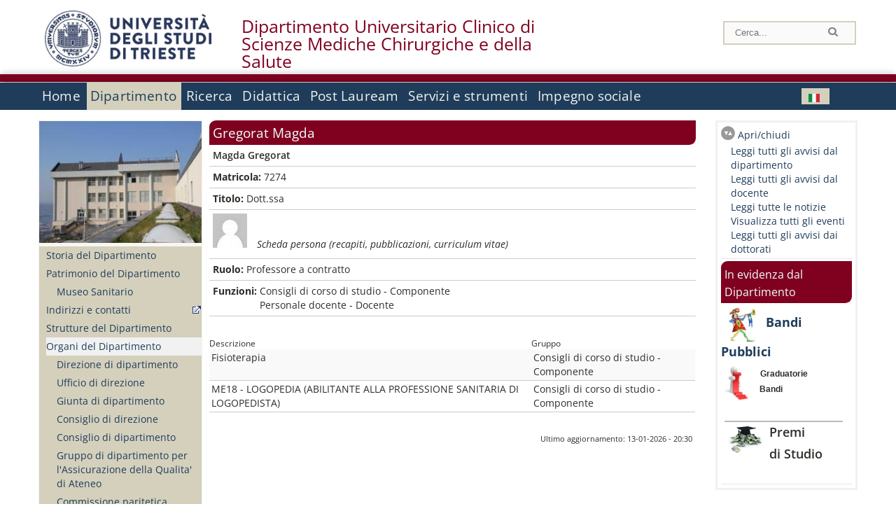

--- FILE ---
content_type: text/html; charset=utf-8
request_url: https://dsm.units.it/it/dipartimento/persone/?q=it/node/2158
body_size: 13971
content:
		
<!DOCTYPE html PUBLIC "-//W3C//DTD XHTML+RDFa 1.0//EN"
  "http://www.w3.org/MarkUp/DTD/xhtml-rdfa-1.dtd">
<html xmlns="http://www.w3.org/1999/xhtml" xml:lang="it" version="XHTML+RDFa 1.0" dir="ltr"
  xmlns:content="http://purl.org/rss/1.0/modules/content/"
  xmlns:dc="http://purl.org/dc/terms/"
  xmlns:foaf="http://xmlns.com/foaf/0.1/"
  xmlns:og="http://ogp.me/ns#"
  xmlns:rdfs="http://www.w3.org/2000/01/rdf-schema#"
  xmlns:sioc="http://rdfs.org/sioc/ns#"
  xmlns:sioct="http://rdfs.org/sioc/types#"
  xmlns:skos="http://www.w3.org/2004/02/skos/core#"
  xmlns:xsd="http://www.w3.org/2001/XMLSchema#">

<head profile="http://www.w3.org/1999/xhtml/vocab">
<meta name="robots" content="noindex"><meta http-equiv="X-UA-Compatible" content="IE=edge">
<!-- >>mobile022016<<  -->
<meta name="viewport" content="width=device-width, initial-scale=1.0">
<!-- >>mobile022016<<  FINE -->
  <meta http-equiv="Content-Type" content="text/html; charset=utf-8" />
<meta name="Generator" content="Drupal 7 (http://drupal.org)" />
<link rel="canonical" href="/it/dipartimento/persone/gregorat-magda/2158" />
<link rel="shortlink" href="/it/node/2158" />
  <title>Gregorat Magda | Dipartimento Universitario Clinico di&lt;br /&gt;Scienze Mediche Chirurgiche e della Salute </title>
	<style type="text/css" media="all">
@import url("https://dsm.units.it/modules/system/system.base.css?t8tezx");
@import url("https://dsm.units.it/modules/system/system.menus.css?t8tezx");
@import url("https://dsm.units.it/modules/system/system.messages.css?t8tezx");
@import url("https://dsm.units.it/modules/system/system.theme.css?t8tezx");
</style>
<style type="text/css" media="all">
@import url("https://dsm.units.it/sites/all/modules/views_slideshow/views_slideshow.css?t8tezx");
</style>
<style type="text/css" media="all">
@import url("https://dsm.units.it/modules/field/theme/field.css?t8tezx");
@import url("https://dsm.units.it/modules/node/node.css?t8tezx");
@import url("https://dsm.units.it/modules/search/search.css?t8tezx");
@import url("https://dsm.units.it/modules/user/user.css?t8tezx");
@import url("https://dsm.units.it/sites/all/modules/views/css/views.css?t8tezx");
</style>
<style type="text/css" media="all">
@import url("https://dsm.units.it/sites/all/modules/ctools/css/ctools.css?t8tezx");
@import url("https://dsm.units.it/sites/all/modules/dividize/css/dividize.css?t8tezx");
@import url("https://dsm.units.it/sites/all/modules/panels/css/panels.css?t8tezx");
@import url("https://dsm.units.it/sites/all/modules/views_slideshow/contrib/views_slideshow_cycle/views_slideshow_cycle.css?t8tezx");
@import url("https://dsm.units.it/sites/all/modules/nice_menus/css/nice_menus.css?t8tezx");
@import url("https://dsm.units.it/sites/all/modules/nice_menus/css/nice_menus_default.css?t8tezx");
@import url("https://dsm.units.it/modules/locale/locale.css?t8tezx");
</style>
<style type="text/css" media="all">
@import url("https://dsm.units.it/sites/all/themes/units_dipartimento_rwd/css/reset.css?t8tezx");
@import url("https://dsm.units.it/sites/all/themes/units_dipartimento_rwd/css/colors.css?t8tezx");
@import url("https://dsm.units.it/sites/all/themes/units_dipartimento_rwd/css/style-isi.css?t8tezx");
@import url("https://dsm.units.it/sites/all/themes/units_dipartimento_rwd/css/style-struttura.css?t8tezx");
@import url("https://dsm.units.it/sites/all/themes/units_dipartimento_rwd/css/responsive.css?t8tezx");
</style>
<style type="text/css" media="print">
@import url("https://dsm.units.it/sites/all/themes/units_dipartimento_rwd/css/print.css?t8tezx");
</style>

<!--[if lte IE 7]>
<link type="text/css" rel="stylesheet" href="https://dsm.units.it/sites/all/themes/units_dipartimento_rwd/css/ie.css?t8tezx" media="all" />
<![endif]-->

<!--[if IE 6]>
<link type="text/css" rel="stylesheet" href="https://dsm.units.it/sites/all/themes/units_dipartimento_rwd/css/ie6.css?t8tezx" media="all" />
<![endif]-->
<style type="text/css" media="all">
<!--/*--><![CDATA[/*><!--*/
	.colore-dipartimento{
		color:#800020;
	}
	
	#hpinevidenza-colore-dipartimento{
        border-color:#800020;
		border-style:solid;
		border-width:3px;
		padding:2%;
		margin-bottom:2%;
    }
	#hpinevidenza-colore-dipartimento-scuro{
        border-color:#800020;
		border-style:solid;
		border-width:3px;
		padding:2%;
		margin-bottom:2%;
    }
	
	.colore-dipartimento-scuro{
		color:#800020;
	}
	
	.colore-dipartimento-chiaro{
		color:#800020;
	}		
	
	.bg-colore-dipartimento{
		background-color:#800020;
	}
	
	.bg-colore-dipartimento-scuro{
		background-color:#800020;
	}
	
	.bg-colore-dipartimento-chiaro{
		background-color:#800020;
	}	

	.border-colore-dipartimento{
		border-color:#800020;
	}
	
	.border-colore-dipartimento-scuro{
		border-color:#800020;
	}
	
	.border-colore-dipartimento-chiaro{
		border-color:#800020;
	}
	
	div.more-link {
		border-color:#800020;
	}

	div.Add_testoImage{
		background-color:#800020;
	}
	
	div.more-link {
		border-color:#800020;
	}
	
	#content-home .block .views-row{
		border-left-color:#800020;
	}
	
	div.nomesito a{
		color:#800020;	
	}
	div.nomesito a:hover, div.nomesito a:focus{
		color:#800020;	
	}
	
	#footer, #rightcolumn {
		border-color:#800020;	
	}
	
	li.en{
	visibility:hidden;
	}

	.field.field-name-field-ric-grpr-listapers.field-type-text-long.field-label-hidden{
	visibility:visible;
	max-height:auto;
	} 
/*]]>*/-->
</style>

	<script type="text/javascript" src="https://dsm.units.it/misc/jquery.js?v=1.4.4"></script>
<script type="text/javascript" src="https://dsm.units.it/misc/jquery-extend-3.4.0.js?v=1.4.4"></script>
<script type="text/javascript" src="https://dsm.units.it/misc/jquery-html-prefilter-3.5.0-backport.js?v=1.4.4"></script>
<script type="text/javascript" src="https://dsm.units.it/misc/jquery.once.js?v=1.2"></script>
<script type="text/javascript" src="https://dsm.units.it/misc/drupal.js?t8tezx"></script>
<script type="text/javascript" src="https://dsm.units.it/sites/all/modules/views_slideshow/js/views_slideshow.js?v=1.0"></script>
<script type="text/javascript" src="https://dsm.units.it/sites/all/modules/nice_menus/js/jquery.bgiframe.js?v=2.1"></script>
<script type="text/javascript" src="https://dsm.units.it/sites/all/modules/nice_menus/js/jquery.hoverIntent.js?v=0.5"></script>
<script type="text/javascript" src="https://dsm.units.it/sites/all/modules/nice_menus/js/superfish.js?v=1.4.8"></script>
<script type="text/javascript" src="https://dsm.units.it/sites/all/modules/nice_menus/js/nice_menus.js?v=1.0"></script>
<script type="text/javascript" src="https://dsm.units.it/misc/form.js?v=7.103"></script>
<script type="text/javascript" src="https://dsm.units.it/sites/all/modules/custom/interfase_codice_comune/selectall.js?t8tezx"></script>
<script type="text/javascript" src="https://dsm.units.it/sites/dsm.units.it/files/languages/it_nLddlnNbcHeL5v-MMVJzIm7GAfxbvY9tFz892auWzqM.js?t8tezx"></script>
<script type="text/javascript" src="https://dsm.units.it/sites/all/modules/dividize/js/dividize.js?t8tezx"></script>
<script type="text/javascript" src="https://dsm.units.it/sites/all/libraries/jquery.cycle/jquery.cycle.all.js?t8tezx"></script>
<script type="text/javascript" src="https://dsm.units.it/sites/all/modules/views_slideshow/contrib/views_slideshow_cycle/js/views_slideshow_cycle.js?t8tezx"></script>
<script type="text/javascript" src="https://dsm.units.it/sites/all/modules/matomo/matomo.js?t8tezx"></script>
<script type="text/javascript">
<!--//--><![CDATA[//><!--
var _paq = _paq || [];(function(){var u=(("https:" == document.location.protocol) ? "https://analytics.ssi.units.it/" : "http://analytics.ssi.units.it/");_paq.push(["setSiteId", "9"]);_paq.push(["setTrackerUrl", u+"matomo.php"]);_paq.push(["setDoNotTrack", 1]);_paq.push(["trackPageView"]);_paq.push(["setIgnoreClasses", ["no-tracking","colorbox"]]);_paq.push(["enableLinkTracking"]);var d=document,g=d.createElement("script"),s=d.getElementsByTagName("script")[0];g.type="text/javascript";g.defer=true;g.async=true;g.src=u+"matomo.js";s.parentNode.insertBefore(g,s);})();
//--><!]]>
</script>
<script type="text/javascript" src="https://dsm.units.it/misc/collapse.js?v=7.103"></script>
<script type="text/javascript" src="https://dsm.units.it/sites/all/themes/units_dipartimento_rwd/scripts/script-struttura.js?t8tezx"></script>
<script type="text/javascript" src="https://dsm.units.it/sites/all/themes/units_dipartimento_rwd/scripts/twitter.js?t8tezx"></script>
<script type="text/javascript">
<!--//--><![CDATA[//><!--
jQuery.extend(Drupal.settings, {"basePath":"\/","pathPrefix":"it\/","setHasJsCookie":0,"ajaxPageState":{"theme":"units_dipartimento_rwd","theme_token":"8DpUCw6oeTSh4glmiDSJo5C82F4x7A2ypIc8lrbVDmg","js":{"misc\/jquery.js":1,"misc\/jquery-extend-3.4.0.js":1,"misc\/jquery-html-prefilter-3.5.0-backport.js":1,"misc\/jquery.once.js":1,"misc\/drupal.js":1,"sites\/all\/modules\/views_slideshow\/js\/views_slideshow.js":1,"sites\/all\/modules\/nice_menus\/js\/jquery.bgiframe.js":1,"sites\/all\/modules\/nice_menus\/js\/jquery.hoverIntent.js":1,"sites\/all\/modules\/nice_menus\/js\/superfish.js":1,"sites\/all\/modules\/nice_menus\/js\/nice_menus.js":1,"misc\/form.js":1,"sites\/all\/modules\/custom\/interfase_codice_comune\/selectall.js":1,"public:\/\/languages\/it_nLddlnNbcHeL5v-MMVJzIm7GAfxbvY9tFz892auWzqM.js":1,"sites\/all\/modules\/dividize\/js\/dividize.js":1,"sites\/all\/libraries\/jquery.cycle\/jquery.cycle.all.js":1,"sites\/all\/modules\/views_slideshow\/contrib\/views_slideshow_cycle\/js\/views_slideshow_cycle.js":1,"sites\/all\/modules\/matomo\/matomo.js":1,"0":1,"misc\/collapse.js":1,"sites\/all\/themes\/units_dipartimento_rwd\/scripts\/script-struttura.js":1,"sites\/all\/themes\/units_dipartimento_rwd\/scripts\/twitter.js":1},"css":{"modules\/system\/system.base.css":1,"modules\/system\/system.menus.css":1,"modules\/system\/system.messages.css":1,"modules\/system\/system.theme.css":1,"sites\/all\/modules\/views_slideshow\/views_slideshow.css":1,"modules\/field\/theme\/field.css":1,"modules\/node\/node.css":1,"modules\/search\/search.css":1,"modules\/user\/user.css":1,"sites\/all\/modules\/views\/css\/views.css":1,"sites\/all\/modules\/ctools\/css\/ctools.css":1,"sites\/all\/modules\/dividize\/css\/dividize.css":1,"sites\/all\/modules\/panels\/css\/panels.css":1,"sites\/all\/modules\/views_slideshow\/contrib\/views_slideshow_cycle\/views_slideshow_cycle.css":1,"sites\/all\/modules\/nice_menus\/css\/nice_menus.css":1,"sites\/all\/modules\/nice_menus\/css\/nice_menus_default.css":1,"modules\/locale\/locale.css":1,"sites\/all\/themes\/units_dipartimento_rwd\/css\/reset.css":1,"sites\/all\/themes\/units_dipartimento_rwd\/css\/colors.css":1,"sites\/all\/themes\/units_dipartimento_rwd\/css\/style-isi.css":1,"sites\/all\/themes\/units_dipartimento_rwd\/css\/style-struttura.css":1,"sites\/all\/themes\/units_dipartimento_rwd\/css\/responsive.css":1,"sites\/all\/themes\/units_dipartimento_rwd\/css\/print.css":1,"sites\/all\/themes\/units_dipartimento_rwd\/css\/ie.css":1,"sites\/all\/themes\/units_dipartimento_rwd\/css\/ie6.css":1,"0":1}},"dividize":{"selector":"table","width":"870","classes":"dividize-processed","removeHeaders":1,"addLabelHeaders":1,"hideLabels":0,"preserveEvents":1,"preserveDim":1,"enableAltRows":1},"viewsSlideshow":{"blocco_gallery-block_2_1":{"methods":{"goToSlide":["viewsSlideshowPager","viewsSlideshowSlideCounter","viewsSlideshowCycle"],"nextSlide":["viewsSlideshowPager","viewsSlideshowSlideCounter","viewsSlideshowCycle"],"pause":["viewsSlideshowControls","viewsSlideshowCycle"],"play":["viewsSlideshowControls","viewsSlideshowCycle"],"previousSlide":["viewsSlideshowPager","viewsSlideshowSlideCounter","viewsSlideshowCycle"],"transitionBegin":["viewsSlideshowPager","viewsSlideshowSlideCounter"],"transitionEnd":[]},"paused":0}},"viewsSlideshowCycle":{"#views_slideshow_cycle_main_blocco_gallery-block_2_1":{"num_divs":11,"id_prefix":"#views_slideshow_cycle_main_","div_prefix":"#views_slideshow_cycle_div_","vss_id":"blocco_gallery-block_2_1","effect":"fade","transition_advanced":0,"timeout":5000,"speed":700,"delay":0,"sync":1,"random":0,"pause":1,"pause_on_click":0,"play_on_hover":0,"action_advanced":0,"start_paused":0,"remember_slide":0,"remember_slide_days":1,"pause_in_middle":0,"pause_when_hidden":0,"pause_when_hidden_type":"full","amount_allowed_visible":"","nowrap":0,"pause_after_slideshow":0,"fixed_height":1,"items_per_slide":1,"wait_for_image_load":1,"wait_for_image_load_timeout":3000,"cleartype":0,"cleartypenobg":0,"advanced_options":"{}"}},"nice_menus_options":{"delay":800,"speed":"slow"},"matomo":{"trackMailto":1}});
//--><!]]>
</script>

    <link rel="alternate stylesheet" title="small" type="text/css" href="//www.units.it/css/small.css" media="screen" />
    <link rel="alternate stylesheet" title="large" type="text/css" href="//www.units.it/css/large.css" media="screen" />
    <link rel="alternate stylesheet" title="xlarge" type="text/css" href="//www.units.it/css/xlarge.css" media="screen" />
<!-- >>mobile022016<< -->
    <!--<link href="/sites/all/themes/units_dipartimento_rwd/css/style-struttura-dinamici.php" rel="stylesheet"/>-->
 <!-- non esiste più il file >>062016<<
	<link href="/siti/dipartimento/sites/all/themes/units_dipartimento_rwd/css/style-struttura-dinamici.php" rel="stylesheet"/>
	-->
<!-- >>mobile022016<< FINE -->    
   <script type="text/javascript" src="//www.units.it/global/styleswitcher.js"></script>
   
 <!-- >>ga052022 << -->
 <script type="text/javascript"> <!-- per html 1.0 Strict -->
	
	<!--
	//codice javascript per nascondere le righe di visualizzazione
	//here you place the ids of every element you want.
	//var ids=new Array('riga1','riga2','riga0');
	
	function nascondi(id) {
        //safe function to hide an element with a specified id
        if (document.getElementById) { // DOM3 = IE5, NS6
                document.getElementById(id).style.display = 'none';
        }
        else {
                if (document.layers) { // Netscape 4
                        document.id.display = 'none';
                }
                else { // IE 4
                        document.all.id.style.display = 'none';
                }
        }
        id='not_'+id;
        if (document.getElementById) { // DOM3 = IE5, NS6
                document.getElementById(id).style.display = 'block';
        }
        else {
                if (document.layers) { // Netscape 4
                        document.id.display = 'block';
                }
                else { // IE 4
                        document.all.id.style.display = 'block';
                }
        }
	}
	
	function mostra(id) {
        //safe function to show an element with a specified id

        if (document.getElementById) { // DOM3 = IE5, NS6
                document.getElementById(id).style.display = 'block';
        }
        else {
                if (document.layers) { // Netscape 4
                        document.id.display = 'block';
                }
                else { // IE 4
                        document.all.id.style.display = 'block';
                }
        }
        id='not_'+id;
        if (document.getElementById) { // DOM3 = IE5, NS6
                document.getElementById(id).style.display = 'none';
        }
        else {
                if (document.layers) { // Netscape 4
                        document.id.display = 'none';
                }
                else { // IE 4
                        document.all.id.style.display = 'none';
                }
        }
	}
	//-->
</script>
<style type="text/css" media="all">
	  @import url("https://www.units.it/sites/all/themes/units_theme/css/nosass.css");
  </style>
  <style type="text/css" media="all">
    @import url("https://www.units.it/sites/all/modules/custom/eu_cookie_compliance/css/eu_cookie_compliance.css");
  </style>
  <style type="text/css" media="all">
    #units_footer_indirizzo{
      margin-top: 31px !important;
    }
    #eu-cookie-settings{
      transform: none !important;
    }
  </style>
  <!-- Readspeaker -->
  <!-- script per correggere l'errore nella lettura delle pagine generate con parametri get -->
  <script type="text/javascript">
    window.rsConf = { 
      general: { usePost: true }
    };
  </script>
  <!-- nuovo webReader -->
  <!-- <script src="//f1-eu.readspeaker.com/script/8911/ReadSpeaker.js?pids=embhl" type="text/javascript"></script>-->
  <script type="text/javascript" src="https://f1-eu.readspeaker.com/script/8911/webReader/webReader.js?pids=wr"  id="rs_req_Init"></script>
  <!-- Readspeaker -->
</head>
<body class="lang-it">
    <!-- >>ga052022<< inzizio -->
<!-- >>052022<< fine -->
<!-- redirect corsi dsm inizio -->
<!-- redirect fine -->
<div id="container_dip">
	<div id="header">
		<div style=";margin-left:4px;float:left;width:73px;height:auto;">
			<a href="//www.units.it" title="Universit&agrave; degli Studi di Trieste">
				<img class="onlymobile" src="/img/units_sigillo.jpg" alt="Universit&agrave; degli Studi di Trieste" style="max-width:100%"/>
				<img class="nomobile" src="/img/logo_units_3righe.jpg" alt="Universit&agrave; degli Studi di Trieste" style="max-height: 100%;height: 80px"/>
			</a>	
    </div>	
		<div style="float:left;margin-top:5px;margin:left 4px;width:201px;" class="nomesitomobile">
			<!--<a href="//www.units.it" title="Universit&agrave; degli Studi di Trieste">
				<img class="nomobile" src="/img/scritta_units.jpg" alt="Logo Universit&agrave; degli Studi di Trieste" />
			</a>-->
			<!--<a href="//www.units.it" title="Universit&agrave; degli Studi di Trieste">
				<img class="nomobile" src="/img/scritta-dip-units.png" alt="Logo Universit&agrave; degli Studi di Trieste" />
			</a>
			-->
			<div class="nomesito">
				<a class="nomobile" style="float:left; margin-top:5px;margin-left:13rem;" href="/it" title="Dipartimento Universitario Clinico di&lt;br /&gt;Scienze Mediche Chirurgiche e della Salute ">				Dipartimento Universitario Clinico di<br />Scienze Mediche Chirurgiche e della Salute 				</a>
								<a class="onlymobile" style="float:left; margin-left:2rem" href="/it" title="Dip.Univ. Clinico di Scienze Mediche Chirurgiche e della Salute">
				Dip.Univ. Clinico di Scienze Mediche Chirurgiche e della Salute				</a>
			</div>
		</div> <!--class="left_logo"-->
		
		<div class="right" style="height:74px;">
			<div class="right">
				<!--
				<div id="univ-social" class="left">
				<a href="#"><img src="/sites/all/themes/units_dipartimento_rwd//images/icon-facebook.gif" alt="facebook"></a>
				<a href="#"><img src="/sites/all/themes/units_dipartimento_rwd//images/icon-twitter.gif" alt="twitter"></a>
				</div>
				-->
				<!--<div id="univ-access" class="left">-->
									<!--</div>--> <!--id="univ-access"-->
			</div> <!-- class="right"-->
			<!--<br class="clear"/>--> <!-- >>ga<< 29052014 -->
			<!--<div id="search"> 
							</div>--> <!--id="search"-->
		</div> <!-- class="right"-->		
	</div> <!--id="header"-->
	<div id="barraDipartimentoHeader" class="bg-colore-dipartimento" style="line-height:11px;">&nbsp;</div>
    <div id="menu" class="navigation clearfix">
		<!-- >>mobile - mamo<< -->
		<div id="search"> 
				<!-- inizio search.inc -->
<div id="nav-search" class="nav-search" role="search">
	<form id="search-form" class="search-form" role="search" action="/" method="post" accept-charset="UTF-8" target="_self">
		<div class="form-item">
			<label class="element-invisible" for="edit-search-block-form--2">Search this site </label>
				<input title="Inserisci i termini da cercare." class="form-text" placeholder="Cerca..." type="text" id="search-cerca" name="search_block_form" value="" size="15" maxlength="128">
		</div>
		<div>
			<input alt="Cerca" class="form-submit" type="image" name="submit" src="https://www.units.it/sites/all/themes/units_theme/images/search-button.png">
		</div>

		<div class="form-item form-type-radios">
			<div class="form-item form-type-radio">
				<input type="radio" id="search_persone" name="search_value" checked="" class="form-radio" value="persone">
				<label class="option" for="search_persone">Persone</label>
			</div>
			<div class="form-item form-type-radio">
				<input type="radio" id="search_contenuti" name="search_value" class="form-radio" value="contenuti">
				<label class="option" for="search_contenuti">Contenuti</label>
			</div>
		</div>
	
	</form>
</div>






<div id ="searchimage">	
    <form action="https://www.units.it/search/abook" method='post'> 
		<input type="hidden" name='x' value=''  />
  		<input type="hidden" name='y' value=''  />
  		<input type="image" src="https://www.units.it:443/img/imgall/cerca1.png" style="margin:2pt 3pt 0 0;width:25pt;" alt="search persone"  />
    </form>
</div>
<!--
>>ga102016<< le variabili sono definite in config/config.inc
-->
 <script type="text/javascript" src="https://www.units.it:443/global/search.js"></script>
<!-- fine search.inc -->

		</div> <!--id="search"-->
		<input type="checkbox" name="menuleft_rwd_liv_top" value="" id="menuleft_rwd_liv_top">
		<label for="menuleft_rwd_liv_top"><!--<img src="http://www.units.it/img/btn.png"> migrazione2016 -->
				<img src="https://dsm.units.it/sites/all/themes/units_dipartimento_rwd/images/hamburgericon.png">MENU</label>
		<!--fine >>mobile mamo<< -->  
		<div class="nav barra"> <!-- ga062015 -->
			  <div class="region region-menu-principale">
    <div id="block-nice-menus-1" class="block block-nice-menus">

    
  <div class="content">
    <ul class="nice-menu nice-menu-down nice-menu-main-menu" id="nice-menu-1"><li class="menu-1736 menu-path-front first odd "><a href="/it">Home</a></li>
<li class="menu-1737 menuparent  menu-path-node-604 active-trail  even "><a href="/it/dipartimento">Dipartimento</a><ul><li class="menu-1739 menu-path-node-608 first odd "><a href="/it/dipartimento/storia-dipartimento">Storia del Dipartimento</a></li>
<li class="menu-1740 menuparent  menu-path-node-78139  even "><a href="/it/dipartimento/patrimonio-dipartimento/Museo-Sanitario">Patrimonio del Dipartimento</a><ul><li class="menu-147358 menu-path-node-78139 first odd last"><a href="/it/dipartimento/patrimonio-dipartimento/Museo-Sanitario">Museo Sanitario</a></li>
</ul></li>
<li class="menu-1741 menu-path-sunitsit-strutture-indexphp-from-abook-strutture-017074  odd "><a href="https://www.units.it/strutture/index.php/from/abook/strutture/017074" rel="external" target="_blank">Indirizzi e contatti</a></li>
<li class="menu-1743 menuparent  menu-path-node-11097  even "><a href="/it/dipartimento/strutture-del-dipartimento">Strutture del Dipartimento</a><ul></ul></li>
<li class="menu-1744 menuparent  menu-path-dipartimento-organi-dipartimento-direzione-di-dipartimento active-trail  odd "><a href="/it/dipartimento/organi-dipartimento/direzione-di-dipartimento">Organi del Dipartimento</a><ul><li class="menu-163050 menu-path-dipartimento-organi-dipartimento-direzione-di-dipartimento first odd "><a href="/it/dipartimento/organi-dipartimento/direzione-di-dipartimento">Direzione di dipartimento</a></li>
<li class="menu-163051 menu-path-dipartimento-organi-dipartimento-ufficiio-di-direzione  even "><a href="/it/dipartimento/organi-dipartimento/ufficiio-di-direzione">Ufficio di direzione</a></li>
<li class="menu-163052 menu-path-dipartimento-organi-dipartimento-giunta-di-dipartimento  odd "><a href="/it/dipartimento/organi-dipartimento/giunta-di-dipartimento">Giunta di dipartimento</a></li>
<li class="menu-163053 menu-path-dipartimento-organi-dipartimento-consiglio-di-direzione  even "><a href="/it/dipartimento/organi-dipartimento/consiglio-di-direzione">Consiglio di direzione</a></li>
<li class="menu-163054 menu-path-dipartimento-organi-dipartimento-consiglio-di-dipartimento  odd "><a href="/it/dipartimento/organi-dipartimento/consiglio-di-dipartimento">Consiglio di dipartimento</a></li>
<li class="menu-163055 menu-path-dipartimento-organi-dipartimento-gruppo-di-dipartimento-per-lassicurazione-della-qualita-di-ateneo  even "><a href="/it/dipartimento/organi-dipartimento/gruppo-di-dipartimento-per-lassicurazione-della-qualita-di-ateneo">Gruppo di dipartimento per l&#039;Assicurazione della Qualita&#039; di Ateneo</a></li>
<li class="menu-163056 menu-path-dipartimento-organi-dipartimento-commissione-paritetica-docenti---studenti  odd "><a href="/it/dipartimento/organi-dipartimento/commissione-paritetica-docenti---studenti">Commissione paritetica docenti - studenti</a></li>
<li class="menu-163057 menu-path-dipartimento-organi-dipartimento-commissione-terza-missione  even "><a href="/it/dipartimento/organi-dipartimento/commissione-terza-missione">Commissione Terza missione</a></li>
<li class="menu-1746 menu-path-node-610  odd "><a href="/it/dipartimento/organi-dipartimento/commissioni">Commissioni</a></li>
<li class="menu-163059 menu-path-dipartimento-organi-dipartimento-commissione-ricerca  even "><a href="/it/dipartimento/organi-dipartimento/commissione-ricerca">Commissione Ricerca</a></li>
<li class="menu-163060 menu-path-dipartimento-organi-dipartimento-consigli-di-corso-di-studio  odd "><a href="/it/dipartimento/organi-dipartimento/consigli-di-corso-di-studio">Consigli di corso di studio</a></li>
<li class="menu-163061 menu-path-dipartimento-organi-dipartimento-collegi-dei-dottorati  even "><a href="/it/dipartimento/organi-dipartimento/collegi-dei-dottorati">Collegi dei dottorati</a></li>
<li class="menu-163058 menu-path-dipartimento-organi-dipartimento-commissione-didattica  odd last"><a href="/it/dipartimento/organi-dipartimento/commissione-didattica">Commissione Didattica</a></li>
</ul></li>
<li class="menu-1747 menuparent  menu-path-allpers  even "><a href="/it/dipartimento/persone/allpers">Persone</a><ul><li class="menu-1748 menu-path-allpers first odd "><a href="/it/dipartimento/persone/allpers">Tutte le persone</a></li>
<li class="menu-163062 menu-path-dipartimento-persone-personale-docente  even "><a href="/it/dipartimento/persone/personale-docente">Personale docente</a></li>
<li class="menu-163063 menu-path-dipartimento-persone-assegnisti-di-ricerca  odd "><a href="/it/dipartimento/persone/assegnisti-di-ricerca">Assegnisti di ricerca</a></li>
<li class="menu-7708 menu-path-dipospiti  even "><a href="/it/dipartimento/persone/ospiti">Ospiti</a></li>
<li class="menu-163064 menu-path-dipartimento-persone-tecnici-amministrativi-e-servizi  odd "><a href="/it/dipartimento/persone/tecnici-amministrativi-e-servizi">Tecnici amministrativi e Servizi</a></li>
<li class="menu-163065 menu-path-dipartimento-persone-tutor  even "><a href="/it/dipartimento/persone/tutor">Tutor</a></li>
<li class="menu-163066 menu-path-dipartimento-persone-altro-personale  odd "><a href="/it/dipartimento/persone/altro-personale">Altro personale</a></li>
<li class="menu-163067 menu-path-dipartimento-persone-specializzandi  even "><a href="/it/dipartimento/persone/specializzandi">Specializzandi</a></li>
<li class="menu-163068 menu-path-dipartimento-persone-dottorandi  odd "><a href="/it/dipartimento/persone/dottorandi">Dottorandi</a></li>
<li class="menu-163069 menu-path-dipartimento-persone-servizio-disabili-e-dsa---sede-di-trieste  even "><a href="/it/dipartimento/persone/servizio-disabili-e-dsa---sede-di-trieste">Servizio disabili e DSA - Sede di Trieste</a></li>
<li class="menu-163070 menu-path-dipartimento-persone-segreteria-didattica  odd "><a href="/it/dipartimento/persone/segreteria-didattica">Segreteria Didattica</a></li>
<li class="menu-163071 menu-path-dipartimento-persone-segreteria-amministrativa  even last"><a href="/it/dipartimento/persone/segreteria-amministrativa">Segreteria Amministrativa</a></li>
</ul></li>
<li class="menu-16197 menu-path-node-22805  odd "><a href="/it/dipartimento/assicurazione-qualita">Assicurazione della Qualità</a></li>
<li class="menu-53375 menu-path-node-43686  even "><a href="/it/dipartimento/piani-strategici">Piani strategici</a></li>
<li class="menu-1751 menu-path-node-612  odd "><a href="/it/node/612">Regolamenti</a></li>
<li class="menu-1756 menu-path-sunitsit-ateneo-albo  even "><a href="https://www.units.it/ateneo/albo" rel="external" target="_blank">Bandi - Albo di Ateneo</a></li>
<li class="menu-7116 menuparent  menu-path-node-23799  odd last"><a href="/it/dipartimento/bandi/Docenza">Bandi</a><ul><li class="menu-19962 menu-path-node-23799 first odd "><a href="/it/dipartimento/bandi/Docenza">Docenza</a></li>
<li class="menu-20016 menu-path-node-23956  even last"><a href="/it/dipartimento/bandi/Premi-di-Studio">Premi di Studio</a></li>
</ul></li>
</ul></li>
<li class="menu-1757 menuparent  menu-path-node-618  odd "><a href="/it/ricerca">Ricerca</a><ul><li class="menu-1758 menu-path-node-620 first odd "><a href="/it/ricerca/ambiti">Ambiti di ricerca</a></li>
<li class="menu-8141 menu-path-allgrprtrad  even "><a href="/it/ricerca/ambiti/gruppi">Gruppi di ricerca</a></li>
<li class="menu-4756 menuparent  menu-path-node-32271  odd "><a href="/it/ricerca/centri-ricerca/CIRI-IT">Centri di ricerca</a><ul><li class="menu-29039 menu-path-node-32271 first odd last"><a href="/it/ricerca/centri-ricerca/CIRI-IT">CIRI-IT</a></li>
</ul></li>
<li class="menu-1760 menuparent  menu-path-allprgratt  even "><a href="/it/ricerca/progetti/allprgratt">Progetti di Ricerca</a><ul><li class="menu-4001 menu-path-allprgratt first odd last"><a href="/it/ricerca/progetti/allprgratt">Progetti di Ricerca Attivi</a></li>
</ul></li>
<li class="menu-1761 menuparent  menu-path-node-622  odd last"><a href="/it/ricerca/prodotti-ricerca">Prodotti della Ricerca</a><ul><li class="menu-1762 menu-path-sartsunitsit first odd last"><a href="https://arts.units.it" rel="external" target="_blank">Catalogo delle Pubblicazioni</a></li>
</ul></li>
</ul></li>
<li class="menu-1767 menuparent  menu-path-node-628  even "><a href="/it/didattica">Didattica</a><ul><li class="menu-9010 menuparent  menu-path-node-45537 first odd "><a href="/it/didattica/corsi-studio/Segreteria-Didattica">Corsi di studio</a><ul><li class="menu-58226 menu-path-node-45537 first odd "><a href="/it/didattica/corsi-studio/Segreteria-Didattica">Segreteria Didattica</a></li>
<li class="menu-19482 menu-path-node-23595  even "><a href="/it/didattica/corsi-studio/Medicina-e-Chirurgia">Medicina e Chirurgia</a></li>
<li class="menu-19473 menu-path-node-23586  odd "><a href="/it/didattica/corsi-studio/Odontoiatria">Odontoiatria</a></li>
<li class="menu-19474 menu-path-node-23587  even "><a href="/it/didattica/corsi-studio/Infermieristica">Infermieristica</a></li>
<li class="menu-13443 menu-path-node-21010  odd "><a href="/it/didattica/corsi-studio/Fisioterapia">Fisioterapia</a></li>
<li class="menu-97582 menu-path-node-60976  even "><a href="/it/didattica/corsi-studio/Scienze-Infermieristiche-e-Ostetriche">Scienze Infermieristiche e Ostetriche</a></li>
<li class="menu-27228 menu-path-node-31587  odd "><a href="/it/didattica/corsi-studio/Logopedia">Logopedia</a></li>
<li class="menu-19475 menu-path-node-23588  even "><a href="/it/didattica/corsi-studio/Ostetricia">Ostetricia</a></li>
<li class="menu-19480 menu-path-node-23593  odd "><a href="/it/didattica/corsi-studio/Igiene-Dentale">Igiene Dentale</a></li>
<li class="menu-154846 menu-path-node-81236  even "><a href="/it/didattica/corsi-studio/Tecniche-di-Laboratorio-Biomedico">Tecniche di Laboratorio Biomedico</a></li>
<li class="menu-27530 menu-path-node-31710  odd "><a href="/it/didattica/corsi-studio/Tecniche-della-Prevenzione">Tecniche della Prevenzione</a></li>
<li class="menu-154847 menu-path-node-81237  even "><a href="/it/didattica/corsi-studio/Tecniche-di-Radiologia">Tecniche di Radiologia</a></li>
<li class="menu-27329 menu-path-node-31616  odd "><a href="/it/didattica/corsi-studio/Tecnica-della-Riabilitazione-Psichiatrica">Tecnica della Riabilitazione Psichiatrica</a></li>
<li class="menu-97583 menu-path-node-60977  even "><a href="/it/didattica/corsi-studio/Assistenza-Sanitaria">Assistenza Sanitaria</a></li>
<li class="menu-137822 menu-path-node-74957  odd "><a href="/it/didattica/corsi-studio/Dietistica">Dietistica</a></li>
<li class="menu-155448 menu-path-node-81290  even "><a href="/it/didattica/corsi-studio/Igiene-Dentale-%28Pordenone%29">Igiene Dentale (Pordenone)</a></li>
<li class="menu-156353 menu-path-node-81974  odd last"><a href="/it/didattica/corsi-studio/Scienze-Riabilitative-delle-Professioni-Sanitarie">Scienze Riabilitative delle Professioni Sanitarie</a></li>
</ul></li>
<li class="menu-1771 menuparent  menu-path-node-632  even "><a href="/it/didattica/informazioni-studenti">Informazioni agli studenti</a><ul><li class="menu-1772 menu-path-node-634 first odd "><a href="/it/didattica/informazioni-studenti/calendario">Calendario accademico</a></li>
<li class="menu-1773 menu-path-sesse3unitsit-guide-paginaricercainsedo  even "><a href="https://esse3.units.it/Guide/PaginaRicercaInse.do" rel="external" target="_blank">Elenco insegnamenti - Programmi d&#039;esame</a></li>
<li class="menu-1774 menu-path-node-636  odd "><a href="/it/didattica/informazioni-studenti/orario-lezioni">Informazioni sull&#039;orario delle lezioni</a></li>
<li class="menu-1775 menu-path-sesse3unitsit-guide-paginalistaappellido  even "><a href="https://esse3.units.it/Guide/PaginaListaAppelli.do" rel="external" target="_blank">Bacheca appelli Guida Online</a></li>
<li class="menu-9378 menu-path-sunitsit-studenti-laurearsi  odd "><a href="https://www.units.it/studenti/laurearsi" rel="external" target="_blank">Esame di laurea: cose da fare</a></li>
<li class="menu-1779 menu-path-sunitsit-studenti-segreteria-studenti  even "><a href="https://www.units.it/studenti/segreteria-studenti" rel="external" target="_blank">Segreteria studenti</a></li>
<li class="menu-1780 menu-path-node-638  odd "><a href="/it/didattica/informazioni-studenti/bandi">Bandi</a></li>
<li class="menu-1781 menu-path-node-644  even "><a href="/it/didattica/informazioni-studenti/borse-mobilita-internazionale">Borse di mobilità internazionale</a></li>
<li class="menu-1782 menu-path-node-646  odd last"><a href="/it/didattica/informazioni-studenti/premi-studio">Premi di studio</a></li>
</ul></li>
<li class="menu-1786 menu-path-node-652  odd "><a href="/it/didattica/node/652">Modulistica per gli studenti</a></li>
<li class="menu-1787 menu-path-sunitsit-studenti-segreteria-studenti  even last"><a href="https://www.units.it/studenti/segreteria-studenti" rel="external" target="_blank">Modulistica di Ateneo</a></li>
</ul></li>
<li class="menu-1788 menuparent  menu-path-node-654  odd "><a href="/it/post-lauream-home">Post Lauream</a><ul><li class="menu-163115 menu-path-post-lauream-dottorato-ricerca first odd "><a href="/it/post-lauream/dottorato-ricerca">Dottorati di Ricerca</a></li>
<li class="menu-163116 menu-path-post-lauream-corso-specializzazione  even "><a href="/it/post-lauream/corso-specializzazione">Scuole di Specializzazione</a></li>
<li class="menu-163117 menu-path-post-lauream-corso-aggiornamento  odd "><a href="/it/post-lauream/corso-aggiornamento">Corsi di Aggiornamento</a></li>
<li class="menu-163118 menu-path-post-lauream-corso-perfezionamento  even "><a href="/it/post-lauream/corso-perfezionamento">Corsi di Perfezionamento</a></li>
<li class="menu-163119 menu-path-post-lauream-master-1-livello  odd "><a href="/it/post-lauream/master-1-livello">Master 1° livello</a></li>
<li class="menu-163120 menu-path-post-lauream-master-2-livello  even "><a href="/it/post-lauream/master-2-livello">Master 2° livello</a></li>
<li class="menu-9380 menu-path-s2unitsit-dida-formazioneinsegnanti-  odd last"><a href="https://www2.units.it/dida/formazioneinsegnanti/" rel="external" target="_blank">PAS - Percorsi Abilitanti Speciali</a></li>
</ul></li>
<li class="menu-1794 menuparent  menu-path-node-660  even "><a href="/it/servizi-strumenti">Servizi e strumenti</a><ul><li class="menu-1795 menuparent  menu-path-node-37013 first odd "><a href="/it/servizi-strumenti/servizi/Segreteria-Amministrativa">Servizi</a><ul><li class="menu-38866 menu-path-node-37013 first odd "><a href="/it/servizi-strumenti/servizi/Segreteria-Amministrativa">Segreteria Amministrativa</a></li>
<li class="menu-55142 menu-path-node-44297  even "><a href="/it/servizi-strumenti/servizi/Segreterie-Didattiche">Segreterie Didattiche</a></li>
<li class="menu-20880 menu-path-node-24308  odd "><a href="/it/servizi-strumenti/servizi/Servizi-Informatici">Servizi Informatici</a></li>
<li class="menu-1914 menu-path-node-915  even last"><a href="/it/servizi-strumenti/servizi/Servizi-esterni-e-tariffari">Servizi esterni e tariffari</a></li>
</ul></li>
<li class="menu-1796 menuparent  menu-path-node-23994  even "><a href="/it/servizi-strumenti/strumenti/Modulistica">Strumenti</a><ul><li class="menu-20070 menu-path-node-23994 first odd last"><a href="/it/servizi-strumenti/strumenti/Modulistica">Modulistica</a></li>
</ul></li>
<li class="menu-1797 menu-path-node-662  odd "><a href="/it/servizi-strumenti/sicurezza">Sicurezza</a></li>
<li class="menu-1798 menu-path-node-664  even last"><a href="/it/servizi-strumenti/link-utili">Link utili</a></li>
</ul></li>
<li class="menu-1799 menu-path-node-666  odd last"><a href="/it/trasferimento-conoscenza">Impegno sociale</a></li>
</ul>
  </div>
</div>
<div id="block-locale-language" class="block block-locale">

    
  <div class="content">
    <ul class="language-switcher-locale-url"><li class="en first"><a href="/en/department/people/gregorat-magda/2159" class="language-link" xml:lang="en" title="Gregorat Magda"><img class="language-icon" typeof="foaf:Image" src="https://dsm.units.it/sites/all/modules/languageicons/flags/en.png" width="16" height="12" alt="English" title="English" /></a></li>
<li class="it last active"><a href="/it/dipartimento/persone/gregorat-magda/2158" class="language-link active" xml:lang="it" title="Gregorat Magda"><img class="language-icon" typeof="foaf:Image" src="https://dsm.units.it/sites/all/modules/languageicons/flags/it.png" width="16" height="12" alt="Italiano" title="Italiano" /></a></li>
</ul>  </div>
</div>
  </div>
		</div> <!-- ga062015 -->
    </div> <!--id="menu"-->
    
    
    <div id="main">
 		<div id="contentwrapper">

			<div id="leftcolumn">
				<div class="innertube">
				    <div id="box-sub-menu2">
												<div id="sidebar-first" class="column sidebar">
							<div class="section">
								<div id="slide" style="background: no-repeat center">
																	</div>
								<!-- >>mobile<< -->
								<input type="checkbox" name="menuleft_rwd" value="" id="menuleft_rwd">
								<label for="menuleft_rwd">MENU - Dipartimento								<img src="https://dsm.units.it/sites/all/themes/units_dipartimento_rwd/images/Hamburger_resized.jpg"></label>
								<!--fine >>mobile<< -->
				 				  <div class="region region-sidebar-first">
    <div id="block-views-blocco-gallery-block-2" class="block block-views">

    
  <div class="content">
    <div class="view view-blocco-gallery view-id-blocco_gallery view-display-id-block_2 view-dom-id-868dd57f99187e8751bcfdc44fcd97a5">
        
  
  
      <div class="view-content">
      
  <div class="skin-default">
    
    <div id="views_slideshow_cycle_main_blocco_gallery-block_2_1" class="views_slideshow_cycle_main views_slideshow_main"><div id="views_slideshow_cycle_teaser_section_blocco_gallery-block_2_1" class="views-slideshow-cycle-main-frame views_slideshow_cycle_teaser_section">
  <div id="views_slideshow_cycle_div_blocco_gallery-block_2_1_0" class="views-slideshow-cycle-main-frame-row views_slideshow_cycle_slide views_slideshow_slide views-row-1 views-row-first views-row-odd" >
  <div class="views-slideshow-cycle-main-frame-row-item views-row views-row-0 views-row-odd views-row-first">
    
  <div class="views-field views-field-field-all-gallery-immagine">        <div class="field-content"><a href="/it/content/nuove-aule-cattinara"><img typeof="foaf:Image" class="250-ridimensiona" src="https://dsm.units.it/sites/dsm.units.it/files/styles/250-ridimensiona/public/all_gallery/IMG_1106.JPG?itok=wS5p1kqZ" width="250" height="188" alt="" /></a></div>  </div></div>
</div>
<div id="views_slideshow_cycle_div_blocco_gallery-block_2_1_1" class="views-slideshow-cycle-main-frame-row views_slideshow_cycle_slide views_slideshow_slide views-row-2 views_slideshow_cycle_hidden views-row-even" >
  <div class="views-slideshow-cycle-main-frame-row-item views-row views-row-0 views-row-odd">
    
  <div class="views-field views-field-field-all-gallery-immagine">        <div class="field-content"><a href="/it/content/nuove-aule-cattinara-0"><img typeof="foaf:Image" class="250-ridimensiona" src="https://dsm.units.it/sites/dsm.units.it/files/styles/250-ridimensiona/public/all_gallery/IMG_1105.JPG?itok=2izBplon" width="250" height="188" alt="" /></a></div>  </div></div>
</div>
<div id="views_slideshow_cycle_div_blocco_gallery-block_2_1_2" class="views-slideshow-cycle-main-frame-row views_slideshow_cycle_slide views_slideshow_slide views-row-3 views_slideshow_cycle_hidden views-row-odd" >
  <div class="views-slideshow-cycle-main-frame-row-item views-row views-row-0 views-row-odd">
    
  <div class="views-field views-field-field-all-gallery-immagine">        <div class="field-content"><a href="/it/content/anatomia-patologica"><img typeof="foaf:Image" class="250-ridimensiona" src="https://dsm.units.it/sites/dsm.units.it/files/styles/250-ridimensiona/public/all_gallery/IMG_1063_0.JPG?itok=KG01Xigi" width="250" height="188" alt="" /></a></div>  </div></div>
</div>
<div id="views_slideshow_cycle_div_blocco_gallery-block_2_1_3" class="views-slideshow-cycle-main-frame-row views_slideshow_cycle_slide views_slideshow_slide views-row-4 views_slideshow_cycle_hidden views-row-even" >
  <div class="views-slideshow-cycle-main-frame-row-item views-row views-row-0 views-row-odd">
    
  <div class="views-field views-field-field-all-gallery-immagine">        <div class="field-content"><a href="/it/content/polo-didattico-ospedale-maggiore-0"><img typeof="foaf:Image" class="250-ridimensiona" src="https://dsm.units.it/sites/dsm.units.it/files/styles/250-ridimensiona/public/all_gallery/ospedale_maggiore2.jpg?itok=FPMI9suQ" width="250" height="188" alt="" /></a></div>  </div></div>
</div>
<div id="views_slideshow_cycle_div_blocco_gallery-block_2_1_4" class="views-slideshow-cycle-main-frame-row views_slideshow_cycle_slide views_slideshow_slide views-row-5 views_slideshow_cycle_hidden views-row-odd" >
  <div class="views-slideshow-cycle-main-frame-row-item views-row views-row-0 views-row-odd">
    
  <div class="views-field views-field-field-all-gallery-immagine">        <div class="field-content"><a href="/it/content/polo-didattico-cattinara-0"><img typeof="foaf:Image" class="250-ridimensiona" src="https://dsm.units.it/sites/dsm.units.it/files/styles/250-ridimensiona/public/all_gallery/aerea%20Cattinara%20800%20x%20480.jpg?itok=Fz8vGivM" width="250" height="188" alt="" /></a></div>  </div></div>
</div>
<div id="views_slideshow_cycle_div_blocco_gallery-block_2_1_5" class="views-slideshow-cycle-main-frame-row views_slideshow_cycle_slide views_slideshow_slide views-row-6 views_slideshow_cycle_hidden views-row-even" >
  <div class="views-slideshow-cycle-main-frame-row-item views-row views-row-0 views-row-odd">
    
  <div class="views-field views-field-field-all-gallery-immagine">        <div class="field-content"><a href="/it/content/polo-didattico-cattinara"><img typeof="foaf:Image" class="250-ridimensiona" src="https://dsm.units.it/sites/dsm.units.it/files/styles/250-ridimensiona/public/all_gallery/Polo%20Cattinara%20800%20x%20480.jpg?itok=in_ktplA" width="250" height="188" alt="" /></a></div>  </div></div>
</div>
<div id="views_slideshow_cycle_div_blocco_gallery-block_2_1_6" class="views-slideshow-cycle-main-frame-row views_slideshow_cycle_slide views_slideshow_slide views-row-7 views_slideshow_cycle_hidden views-row-odd" >
  <div class="views-slideshow-cycle-main-frame-row-item views-row views-row-0 views-row-odd">
    
  <div class="views-field views-field-field-all-gallery-immagine">        <div class="field-content"><a href="/it/content/polo-didattico-ospedale-maggiore"><img typeof="foaf:Image" class="250-ridimensiona" src="https://dsm.units.it/sites/dsm.units.it/files/styles/250-ridimensiona/public/all_gallery/Maggiore%20aereo%20800%20x%20480.JPG?itok=g7pXoe4J" width="250" height="188" alt="" /></a></div>  </div></div>
</div>
<div id="views_slideshow_cycle_div_blocco_gallery-block_2_1_7" class="views-slideshow-cycle-main-frame-row views_slideshow_cycle_slide views_slideshow_slide views-row-8 views_slideshow_cycle_hidden views-row-even" >
  <div class="views-slideshow-cycle-main-frame-row-item views-row views-row-0 views-row-odd">
    
  <div class="views-field views-field-field-all-gallery-immagine">        <div class="field-content"><a href="/it/content/polo-didattico-san-giovanni"><img typeof="foaf:Image" class="250-ridimensiona" src="https://dsm.units.it/sites/dsm.units.it/files/styles/250-ridimensiona/public/all_gallery/Polo%20OOPP%20800%20x%20480.jpg?itok=SFVs8m3I" width="250" height="188" alt="" /></a></div>  </div></div>
</div>
<div id="views_slideshow_cycle_div_blocco_gallery-block_2_1_8" class="views-slideshow-cycle-main-frame-row views_slideshow_cycle_slide views_slideshow_slide views-row-9 views_slideshow_cycle_hidden views-row-odd" >
  <div class="views-slideshow-cycle-main-frame-row-item views-row views-row-0 views-row-odd">
    
  <div class="views-field views-field-field-all-gallery-immagine">        <div class="field-content"><a href="/it/content/biblioteca-centrale-medicina"><img typeof="foaf:Image" class="250-ridimensiona" src="https://dsm.units.it/sites/dsm.units.it/files/styles/250-ridimensiona/public/all_gallery/Biblioteca%20Medicina%20800%20x%20480.jpg?itok=o4t3fPUn" width="250" height="188" alt="" /></a></div>  </div></div>
</div>
<div id="views_slideshow_cycle_div_blocco_gallery-block_2_1_9" class="views-slideshow-cycle-main-frame-row views_slideshow_cycle_slide views_slideshow_slide views-row-10 views_slideshow_cycle_hidden views-row-even" >
  <div class="views-slideshow-cycle-main-frame-row-item views-row views-row-0 views-row-odd">
    
  <div class="views-field views-field-field-all-gallery-immagine">        <div class="field-content"><a href="/it/content/csmaa"><img typeof="foaf:Image" class="250-ridimensiona" src="https://dsm.units.it/sites/dsm.units.it/files/styles/250-ridimensiona/public/all_gallery/Clips%20esterni.00_00_37_22.Immagine012.jpg?itok=LlrjM_UJ" width="250" height="188" alt="" /></a></div>  </div></div>
</div>
<div id="views_slideshow_cycle_div_blocco_gallery-block_2_1_10" class="views-slideshow-cycle-main-frame-row views_slideshow_cycle_slide views_slideshow_slide views-row-11 views_slideshow_cycle_hidden views-row-last views-row-odd" >
  <div class="views-slideshow-cycle-main-frame-row-item views-row views-row-0 views-row-odd">
    
  <div class="views-field views-field-field-all-gallery-immagine">        <div class="field-content"><a href="/it/content/aula-magna"><img typeof="foaf:Image" class="250-ridimensiona" src="https://dsm.units.it/sites/dsm.units.it/files/styles/250-ridimensiona/public/all_gallery/Aula%20Magna.JPG?itok=cV_WUgOO" width="250" height="188" alt="" /></a></div>  </div></div>
</div>
</div>
</div>
      </div>
    </div>
  
  
  
  
  
  
</div>  </div>
</div>
<div id="block-menu-block-1" class="block block-menu-block">

    
  <div class="content">
    <div class="menu-block-wrapper menu-block-1 menu-name-main-menu parent-mlid-0 menu-level-2">
  <ul class="menu clearfix"><li class="first leaf menu-mlid-1739"><a href="/it/dipartimento/storia-dipartimento">Storia del Dipartimento</a></li>
<li class="expanded menu-mlid-1740"><a href="/it/dipartimento/patrimonio-dipartimento/Museo-Sanitario">Patrimonio del Dipartimento</a><ul class="menu clearfix"><li class="first last leaf menu-mlid-147358"><a href="/it/dipartimento/patrimonio-dipartimento/Museo-Sanitario">Museo Sanitario</a></li>
</ul></li>
<li class="leaf menu-mlid-1741"><a href="https://www.units.it/strutture/index.php/from/abook/strutture/017074" rel="external" target="_blank">Indirizzi e contatti</a></li>
<li class="expanded menu-mlid-1743"><a href="/it/dipartimento/strutture-del-dipartimento">Strutture del Dipartimento</a></li>
<li class="expanded active-trail menu-mlid-1744"><a href="/it/dipartimento/organi-dipartimento/direzione-di-dipartimento" class="active-trail">Organi del Dipartimento</a><ul class="menu clearfix"><li class="first leaf menu-mlid-163050"><a href="/it/dipartimento/organi-dipartimento/direzione-di-dipartimento">Direzione di dipartimento</a></li>
<li class="leaf menu-mlid-163051"><a href="/it/dipartimento/organi-dipartimento/ufficiio-di-direzione">Ufficio di direzione</a></li>
<li class="leaf menu-mlid-163052"><a href="/it/dipartimento/organi-dipartimento/giunta-di-dipartimento">Giunta di dipartimento</a></li>
<li class="leaf menu-mlid-163053"><a href="/it/dipartimento/organi-dipartimento/consiglio-di-direzione">Consiglio di direzione</a></li>
<li class="leaf menu-mlid-163054"><a href="/it/dipartimento/organi-dipartimento/consiglio-di-dipartimento">Consiglio di dipartimento</a></li>
<li class="leaf menu-mlid-163055"><a href="/it/dipartimento/organi-dipartimento/gruppo-di-dipartimento-per-lassicurazione-della-qualita-di-ateneo">Gruppo di dipartimento per l&#039;Assicurazione della Qualita&#039; di Ateneo</a></li>
<li class="leaf menu-mlid-163056"><a href="/it/dipartimento/organi-dipartimento/commissione-paritetica-docenti---studenti">Commissione paritetica docenti - studenti</a></li>
<li class="leaf menu-mlid-163057"><a href="/it/dipartimento/organi-dipartimento/commissione-terza-missione">Commissione Terza missione</a></li>
<li class="leaf menu-mlid-1746"><a href="/it/dipartimento/organi-dipartimento/commissioni">Commissioni</a></li>
<li class="leaf menu-mlid-163059"><a href="/it/dipartimento/organi-dipartimento/commissione-ricerca">Commissione Ricerca</a></li>
<li class="leaf menu-mlid-163060"><a href="/it/dipartimento/organi-dipartimento/consigli-di-corso-di-studio">Consigli di corso di studio</a></li>
<li class="leaf menu-mlid-163061"><a href="/it/dipartimento/organi-dipartimento/collegi-dei-dottorati">Collegi dei dottorati</a></li>
<li class="last leaf menu-mlid-163058"><a href="/it/dipartimento/organi-dipartimento/commissione-didattica">Commissione Didattica</a></li>
</ul></li>
<li class="expanded menu-mlid-1747"><a href="/it/dipartimento/persone/allpers">Persone</a><ul class="menu clearfix"><li class="first leaf menu-mlid-1748"><a href="/it/dipartimento/persone/allpers">Tutte le persone</a></li>
<li class="leaf menu-mlid-163062"><a href="/it/dipartimento/persone/personale-docente">Personale docente</a></li>
<li class="leaf menu-mlid-163063"><a href="/it/dipartimento/persone/assegnisti-di-ricerca">Assegnisti di ricerca</a></li>
<li class="leaf menu-mlid-7708"><a href="/it/dipartimento/persone/ospiti">Ospiti</a></li>
<li class="leaf menu-mlid-163064"><a href="/it/dipartimento/persone/tecnici-amministrativi-e-servizi">Tecnici amministrativi e Servizi</a></li>
<li class="leaf menu-mlid-163065"><a href="/it/dipartimento/persone/tutor">Tutor</a></li>
<li class="leaf menu-mlid-163066"><a href="/it/dipartimento/persone/altro-personale">Altro personale</a></li>
<li class="leaf menu-mlid-163067"><a href="/it/dipartimento/persone/specializzandi">Specializzandi</a></li>
<li class="leaf menu-mlid-163068"><a href="/it/dipartimento/persone/dottorandi">Dottorandi</a></li>
<li class="leaf menu-mlid-163069"><a href="/it/dipartimento/persone/servizio-disabili-e-dsa---sede-di-trieste">Servizio disabili e DSA - Sede di Trieste</a></li>
<li class="leaf menu-mlid-163070"><a href="/it/dipartimento/persone/segreteria-didattica">Segreteria Didattica</a></li>
<li class="last leaf menu-mlid-163071"><a href="/it/dipartimento/persone/segreteria-amministrativa">Segreteria Amministrativa</a></li>
</ul></li>
<li class="leaf menu-mlid-16197"><a href="/it/dipartimento/assicurazione-qualita">Assicurazione della Qualità</a></li>
<li class="leaf menu-mlid-53375"><a href="/it/dipartimento/piani-strategici">Piani strategici</a></li>
<li class="leaf menu-mlid-1751"><a href="/it/node/612">Regolamenti</a></li>
<li class="leaf menu-mlid-1756"><a href="https://www.units.it/ateneo/albo" rel="external" target="_blank">Bandi - Albo di Ateneo</a></li>
<li class="last expanded menu-mlid-7116"><a href="/it/dipartimento/bandi/Docenza">Bandi</a><ul class="menu clearfix"><li class="first leaf menu-mlid-19962"><a href="/it/dipartimento/bandi/Docenza">Docenza</a></li>
<li class="last leaf menu-mlid-20016"><a href="/it/dipartimento/bandi/Premi-di-Studio">Premi di Studio</a></li>
</ul></li>
</ul></div>
  </div>
</div>
  </div>
								
							</div><!-- class="section"-->
						</div> <!-- /#sidebar-first -->
											</div> <!-- /#box-sub-menu -->
					
					<div style="clear:left;" /></div>
			
										<div class="box-left-bottom border-colore-dipartimento" style="width:100%;">
						  <div class="region region-left-bottom">
    <div id="block-block-3" class="block block-block">

    
  <div class="content">
    
		<ul class="elenco_links">
		<li class="links-contatti"><a href="https://www.units.it/strutture/index.php/from/abook/strutture/017074">Contatti</a></li>
		<li class="links"><a href="https://www.units.it/ateneo/link-utili">Links Utili</a></li>
				<li class="area-riservata"><a href="/it/user?destination=dipartimento/persone/">Login</a></li>
						</ul>  </div>
</div>
  </div>
					</div><!-- class="box-left-bottom border-facolta"-->	
								
				</div>
				
			</div> <!-- leftcolumn -->



		    <div id="contentcolumn">
									<div id="inner_contentcolumn">
					<script>
					function apriChiudiRightColumn(){
						$ = jQuery.noConflict();
						if( $('#rightcolumnCollapsable').is(':visible') ) {
							$("#rightcolumnCollapsable").slideToggle(400,rightEndCollapse);
						}
						else {
							$("#contentcolumn table").css("width","75%");
							$("#contentcolumn .view-id-all_pers table").css("width","100%");
							$("#rightcolumnCollapsable").slideToggle(400);
						}
					}
					function rightEndCollapse(){
						$("#contentcolumn table").css("width","100%");
					}
					</script>		
					<div class="section">

								    
				
												<!--<div id="breadcrumb"></div>-->
						
								<a id="main-content"></a>
			    
																	
			
						<!-- Eliminate le tabs Visualizza e Modifica nel sito pubblico -->
						<!-- inizio ga 17042013 -->
												<!-- fine ga 17042013 -->
						<h2 id="h2-2158" class="with-tabs">Gregorat Magda</h2>			
												<div class="tabs">
													</div><!-- class="tabs"-->
									
						<!-- FINE - Eliminate le tabs Visualizza e Modifica nel sito pubblico -->
			
																		  <div class="region region-content">
    <div id="block-system-main" class="block block-system">

    
  <div class="content">
    <div id="node-2158" class="node node-all-pers node-full clearfix" about="/it/dipartimento/persone/gregorat-magda/2158" typeof="sioc:Item foaf:Document">
      <span property="dc:title" content="Gregorat Magda" class="rdf-meta element-hidden"></span>
  
  <div class="content clearfix">
    <div class="field field-name-field-all-pers-cognome field-type-text field-label-hidden"><div class="field-items"><div class="field-item even"><strong>Magda Gregorat </strong></div></div></div><div class="field field-name-field-all-pers-matri field-type-number-integer field-label-inline clearfix"><div class="field-label">Matricola:&nbsp;</div><div class="field-items"><div class="field-item even">7274</div></div></div><div class="field field-name-field-all-pers-titolo field-type-text field-label-inline clearfix"><div class="field-label">Titolo:&nbsp;</div><div class="field-items"><div class="field-item even">Dott.ssa</div></div></div><div class="field field-name-field-all-pers-linkphbk field-type-link-field field-label-hidden"><div class="field-items"><div class="field-item even"><a style='display:inline-block;' href='https://www.units.it/persone/index.php/from/abook/persona/7274'><img alt='Scheda persona: recapiti, pubblicazioni, curriculum vitae' src='/sites/all/modules/custom/isi_formatters/icons/avatardrupalpiccola.png' > </a><p class='phonebbok' style='font-style:italic;display:inline-block;padding-left:2%;'> Scheda persona (recapiti, pubblicazioni, curriculum vitae)</p><br /></div></div></div><div class="field field-name-field-all-all-ruoloatt field-type-list-text field-label-inline clearfix"><div class="field-label">Ruolo:&nbsp;</div><div class="field-items"><div class="field-item even">Professore a contratto</div></div></div><div class="field field-name-field-all-all-gruppoatt field-type-list-text field-label-inline clearfix"><div class="field-label">Funzioni:&nbsp;</div><div class="field-items"><div class="field-item even">Consigli di corso di studio - Componente</div><div class="field-item odd">Personale docente - Docente</div></div></div>
    <div style="margin-top:30px;margin-bottom:30px;">
    
    </div>

    <div style="margin-top:30px;margin-bottom:30px;">
    <table class="views-table" >
	<thead>
	<tr>
			<!--<th>Codice Corso</th> --><!-- >>responsive<< -->
		<th>Descrizione</th>
		<th>Gruppo</th>
		</tr>
	</thead>
	<tbody>
		<tr class=" views-row-first odd">
			<!--<td></td>--><!-- >>responsive<< -->
			<td>Fisioterapia</td>
			<!--<td>502</td>-->
			<td>Consigli di corso di studio - Componente		</tr>
			<tr class=" even">
			<!--<td></td>--><!-- >>responsive<< -->
			<td>ME18 - LOGOPEDIA (ABILITANTE ALLA PROFESSIONE SANITARIA DI LOGOPEDISTA)</td>
			<!--<td>502</td>-->
			<td>Consigli di corso di studio - Componente		</tr>
		</tbody>
</table>
    </div>
    <div style="margin-top:30px;margin-bottom:30px;">
    
    </div>
	<div style="margin-top:30px;margin-bottom:30px;">
    
    </div>
	
	<div class="data_ultima_modifica"> Ultimo aggiornamento: 13-01-2026 - 20:30 </div>
</div>


</div>  </div>
</div>
  </div>
											</div><!-- class="section"-->

					<!-- >>mobile<< Spostata la div rightcolumn per mobile -->
																<div id="rightcolumn">
							<div class="inner_rightcolumn">
								<div style="height:26px;">
									<a href="javascript:apriChiudiRightColumn()" class="openclose">Apri/chiudi</a>
								</div>
									<div id="rightcolumnCollapsable">
																																																																															<div class="box-border-bottom">
													<div id="block-block-1" class="block block-block">

    
  <div class="content">
    <div id="block-menu-block-3" class="block block-menu-block">

    
  <div class="content">
    <div class="menu-block-wrapper menu-block-3 menu-name-menu-menu-news-avvisi parent-mlid-0 menu-level-1">
  <ul class="menu clearfix"><li class="first leaf menu-mlid-626"><a href="/it/avvisi-dipartimento/all_avdp">Leggi tutti gli avvisi dal dipartimento</a></li>
<li class="leaf menu-mlid-628"><a href="/it/avvisi-docente/all_avdc">Leggi tutti gli avvisi dal docente</a></li>
<li class="leaf menu-mlid-630"><a href="/it/news/all_news">Leggi tutte le notizie</a></li>
<li class="leaf menu-mlid-631"><a href="/it/eventi/all_evnt">Visualizza tutti gli eventi</a></li>
<li class="leaf menu-mlid-20387"><a href="/it/avvisi-dipartimento-dott/dottorati">Leggi tutti gli avvisi dai dottorati</a></li>
</ul></div>
  </div>
</div>
  </div>
</div>
												</div>
																																			<div class="box-border-bottom">
													<div id="block-block-14--2" class="block block-block">

    
  <div class="content">
    <div id="block-block-13" class="block block-block">

    
  <div class="content">
    <p class="titoloDSM" style="font-size: 14pt; font-style: normal; line-height: normal; border-top-left-radius: 0.5em; border-bottom-right-radius: 0.5em; font-weight: normal; color: #f0ffff; padding: 5px; background-color: #800020;"><span style="font-size: medium;">In evidenza dal Dipartimento</span></p><p><img style="vertical-align: middle; margin-left: 10px; margin-right: 10px;" src="https://dsm.units.it/sites/dsm.units.it/files/all_lifi/Bando%20araldo%201_0.jpg" alt="" width="40" height="51" /> <strong><a class="titolo" style="font-size: large; line-height: 1.538em;" href="https://dsm.units.it/it/dipartimento/bandi/Docenza" target="_blank">Bandi Pubblici</a></strong></p><p style="font-family: Verdana,Arial,Helvetica,sans-serif; font-size: 16px;"> <img style="float: left;" src="https://dsm.units.it/sites/dsm.units.it/files/all_lifi/graduatoria.jpg" alt="" width="40" height="51" />   <a href="https://dsm.units.it/it/node/69939" target="_blank"><strong class="titolo" style="font-family: Arial,Helvetica,sans-serif; font-size: 18px;">Graduatorie<br />     Bandi</strong></a></p><p> </p><hr /><p><img style="margin-left: 10px; margin-right: 10px; float: left;" src="https://dsm.units.it/sites/dsm.units.it/files/all_lifi/Premio%20studio%202.jpg" alt="" width="49" height="42" /> <a href="https://dsm.units.it/it/dipartimento/bandi/Premi-di-Studio" target="_blank"><strong><span style="font-size: large;">Premi </span></strong></a></p><p><a href="https://dsm.units.it/it/dipartimento/bandi/Premi-di-Studio" target="_blank"><strong><span style="font-size: large;">di Studio</span></strong></a></p><p> </p>  </div>
</div>
  </div>
</div>
												</div>
																					  <!---->
									</div>
							</div>
						</div>
					



										<!---->
					
				</div> <!-- inner contentcolumn -->
			</div> <!-- contentcolumn -->
		</div> <!-- contentwrapper -->

		<div id="link-utili-mobile" class="link-utili box-left-bottom border-colore-dipartimento"><div id="block-block-3--2" class="block block-block">

    
  <div class="content">
    
		<ul class="elenco_links">
		<li class="links-contatti"><a href="https://www.units.it/strutture/index.php/from/abook/strutture/017074">Contatti</a></li>
		<li class="links"><a href="https://www.units.it/ateneo/link-utili">Links Utili</a></li>
				<li class="area-riservata"><a href="/it/user?destination=dipartimento/persone/">Login</a></li>
						</ul>  </div>
</div>
</div>			
		
    </div> <!-- /#main -->

	<!--<br class="clear"/>--> <!-- >>ga<< 29052014 -->
<!-- COLORE DIPARTIMENTO -->	     	
	<div id="footer">
		<div id="barraDipartimentoFooter" class="bg-colore-dipartimento"></div>
		<div class="logobianco">
			<a href="/">
			  <!--<img alt="units logo" 
			  src="https://dsm.units.it/sites/all/themes/units_dipartimento_rwd/images/units-logo-bianco.png" height="auto" width="75">-->
			  <img alt="units logo" 
			  src="/img/logo-units-footer.png" height="auto" width="75">
			  <!--  <img width="75" height="auto" alt="units logo" src="www.units.it/sites/all/themes/units_theme/units-logo-bianco.png"> TODO2016 -->
			</a>
			<span class="nolink solo_mobile">Università degli studi di Trieste</span class="nolink">
		</div>
		
		<!--<div class="copyright copyright-dipartimento">
			Per segnalazioni invia mail a: <a href="mailto:dipweb@units.it">Gestore del Sito</a>
		</div>-->
		<div class="float-right">
			<ul class="menu nav copyright copyright-dipartimento">
				<li class="first leaf nascondi_mobile"><span class="nolink">Per segnalazioni invia mail a: </span></li>
				<li class="leaf"><a href="mailto:webmaster.dsm@units.it">Gestore del Sito</a></li>
			</ul>
			<ul class="menu nav copyright copyright-dipartimento allinea_sx">
				<li class="first leaf nascondi_mobile"><span class="nolink">©2016 University of Trieste</span></li>
				<li class="leaf nascondi_mobile"><span class="nolink">&nbsp;-&nbsp;</span></li>
				<li class="leaf interlinea"><a rel="external" href="https://www.units.it/search/sitemap">mappa&nbsp;sito</a></li>
				<li class="leaf interlinea"><a rel="external" href="https://www.units.it/dove/mappe">dove&nbsp;siamo</a></li>
				<li class="leaf interlinea"><a rel="external" href="https://www.units.it/privacy">Privacy</a></li>
			</ul>
		</div>
		<div class="rigatop">
		</div>
		<div class="footeraddress" id="footeraddress">
			<div class="allinea_sx">
							strada di Fiume, 447  -  Tel. +39 040.399 4874 P.IVA 00211830328 - C.F. 80013890324 - <a href="https://www.units.it/operazionetrasparenza/files/codici_per_sito.pdf">Fatturazione elettronica</a> - P.E.C.:&nbsp;dsm@pec.units.it				
			</div>
		</div>
			<!-- INIZIO GRAFICA COORDINATA : cookie [cookiebanner_units] -->
		<div class="container footer_indirizzo">
			<button id="eu-cookie-settings" type="button" class="eu-cookie-withdraw-tab" style="position:inherit; background:transparent;background-color: #1f3d5a;width: 100%;color:#fff">Rivedi le tue scelte sui cookies</button>
		</div>
		<div id ='sliding-popup'><div id="button-close">
  <button type="button" class="eu-cookie-withdraw-button" aria-label="❌ dismiss cookie message">❌</button>
  </div>
  <div class="eu-cookie-compliance-banner eu-cookie-compliance-banner-info eu-cookie-compliance-banner--categories">
  <!--<button type="button" class="eu-cookie-withdraw-button">Chiudi</button>-->
    <div class="popup-content info">
      <div id="popup-text">
        <p>Questo sito impiega cookie come descritto da questa <a href="https://www.units.it/cookie">informativa</a>. Continuando la navigazione si esprime consenso a tale impiego</p>
              </div>
              <div id="eu-cookie-compliance-categories" class="eu-cookie-compliance-categories">
                      <div class="eu-cookie-compliance-category">
              <div>
                <input type="checkbox" name="cookie-categories" id="cookie-category-tecnici"
                      value="tecnici"
                      checked                      disabled >
                <label for="cookie-category-tecnici">Cookie tecnici - strettamente necessari</label>
              </div>
                          <div class="eu-cookie-compliance-category-description"></div>
                      </div>
                      <div class="eu-cookie-compliance-category">
              <div>
                <input type="checkbox" name="cookie-categories" id="cookie-category-social"
                      value="social"
                                             >
                <label for="cookie-category-social">Cookie - Social</label>
              </div>
                          <div class="eu-cookie-compliance-category-description"></div>
                      </div>
                      <div class="eu-cookie-compliance-category">
              <div>
                <input type="checkbox" name="cookie-categories" id="cookie-category-cookie-video"
                      value="cookie_video"
                      checked                       >
                <label for="cookie-category-cookie-video">Cookie - Video YouTube</label>
              </div>
                          <div class="eu-cookie-compliance-category-description"></div>
                      </div>
                                <div class="eu-cookie-compliance-categories-buttons">
              <button type="button"
                      class="eu-cookie-compliance-save-preferences-button">Salva preferenze</button>
            </div>
                  </div>
      
      <div id="popup-buttons" class="eu-cookie-compliance-has-categories">
        <button type="button" class="agree-button eu-cookie-compliance-default-button">Accetta tutti i cookies</button>
        <button type="button" class="eu-cookie-withdraw-button">Reject All</button>
      </div>
    </div>
  </div></div>		<script src="https://www.units.it/sites/all/modules/custom/grafica-coordinata-master/js/eu_cookie_compliance.js"></script>
	<!-- //>>ga052022<< fine GRAFICA INTEGRATA COOKIE -->   
	</div>
</div> <!-- /#container -->


    <script>
	  if ( jQuery('span').hasClass('language-link') )
				{
					jQuery('span.language-link').css({
					'visibility':'hidden'
					});
				};	
 /* >>ga052015<< inizio */ 
 	var tmpUrl = document.domain;
     //document.getElementById("contentcolumn").innerHTML = tmpUrl;
	if (tmpUrl === 'dsm.cicmsdev.units.it' || tmpUrl === 'dsm.units.it')
	 {
		 if ( jQuery('h2').hasClass('with-tabs') )
				{
					jQuery('h2.with-tabs').addClass("titoloDSM");
				};
	 } 
	 else if (tmpUrl === 'dsv.units.it')
	 {
		 if ( jQuery('h2').hasClass('with-tabs') )
				{
					jQuery('h2.with-tabs').addClass("titoloDSV");
				};
	 }; 
 /* >>ga052015<< fine */ 
  </script>

</body>
</html>
